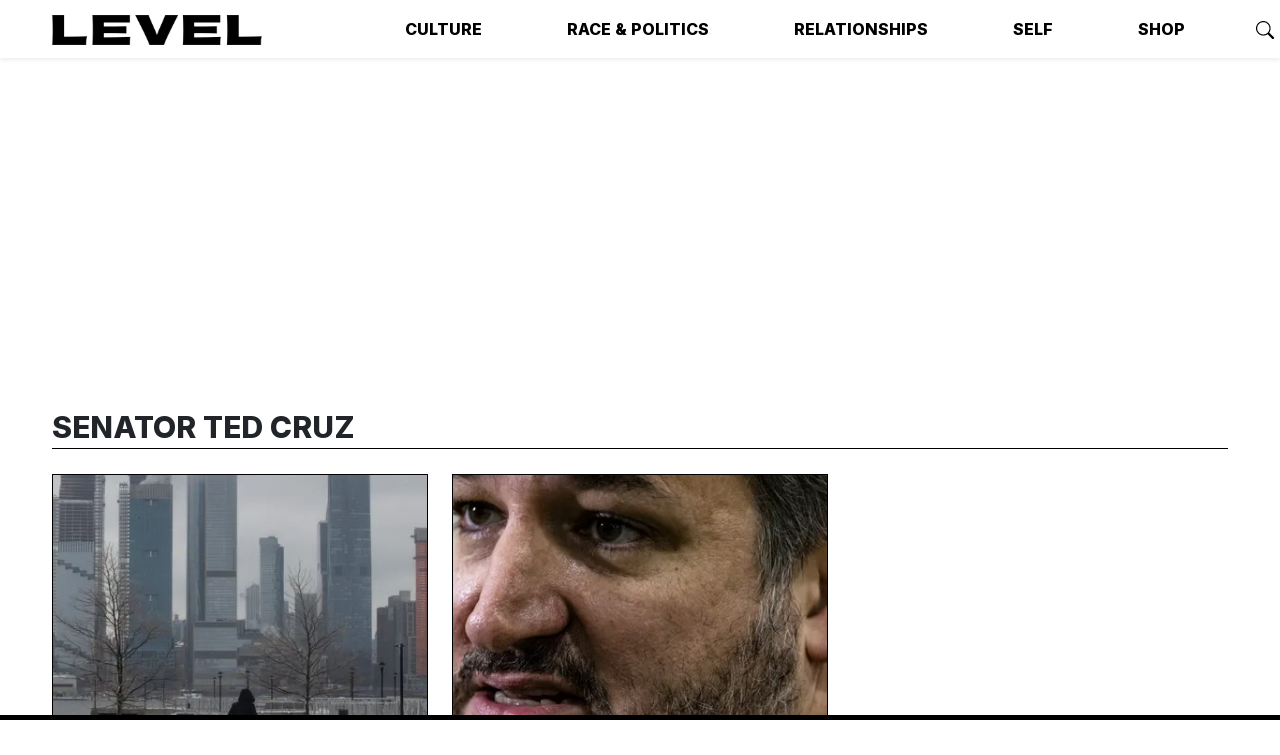

--- FILE ---
content_type: text/html; charset=utf-8
request_url: https://www.levelman.com/tagged/senator-ted-cruz/
body_size: 8341
content:
<!DOCTYPE html>
<html lang="en">
<head>
    <title>Senator Ted Cruz - LEVEL Man</title>
    <meta charset="utf-8" />
    <meta http-equiv="X-UA-Compatible" content="IE=edge" />
    <meta name="HandheldFriendly" content="True" />
    <meta name="viewport" content="width=device-width, initial-scale=1.0" />
    <meta name="title" content="Senator Ted Cruz - LEVEL Man" />
    
    
    <meta name="keywords" content="Senator Ted Cruz" />
    
    
    <meta name="robots" content="max-image-preview:large" />
    <link rel="icon" href="https://www.levelman.com/content/images/size/w256h256/2022/06/IMG_6940-2.png" type="image/png">
    <link rel="canonical" href="https://www.levelman.com/tagged/senator-ted-cruz/">
    <meta name="referrer" content="no-referrer-when-downgrade">
    
    <meta property="og:site_name" content="LEVEL Man">
    <meta property="og:type" content="website">
    <meta property="og:title" content="Senator Ted Cruz - LEVEL Man">
    <meta property="og:description" content="The Black Man&#x27;s Blueprint">
    <meta property="og:url" content="https://www.levelman.com/tagged/senator-ted-cruz/">
    <meta property="og:image" content="https://static.ghost.org/v4.0.0/images/publication-cover.jpg">
    <meta property="article:publisher" content="https://www.facebook.com/levelmag">
    <meta name="twitter:card" content="summary_large_image">
    <meta name="twitter:title" content="Senator Ted Cruz - LEVEL Man">
    <meta name="twitter:description" content="The Black Man&#x27;s Blueprint">
    <meta name="twitter:url" content="https://www.levelman.com/tagged/senator-ted-cruz/">
    <meta name="twitter:image" content="https://static.ghost.org/v4.0.0/images/publication-cover.jpg">
    <meta name="twitter:site" content="@levelmag">
    <meta property="og:image:width" content="1200">
    <meta property="og:image:height" content="482">
    
    <script type="application/ld+json">
{
    "@context": "https://schema.org",
    "@type": "Series",
    "publisher": {
        "@type": "Organization",
        "name": "LEVEL Man",
        "url": "https://www.levelman.com/",
        "logo": {
            "@type": "ImageObject",
            "url": "https://www.levelman.com/content/images/2022/04/logo-1.png"
        }
    },
    "url": "https://www.levelman.com/tagged/senator-ted-cruz/",
    "name": "Senator Ted Cruz",
    "mainEntityOfPage": "https://www.levelman.com/tagged/senator-ted-cruz/"
}
    </script>

    <meta name="generator" content="Ghost 6.16">
    <link rel="alternate" type="application/rss+xml" title="LEVEL Man" href="https://www.levelman.com/rss/">
    <script defer src="https://cdn.jsdelivr.net/ghost/portal@~2.58/umd/portal.min.js" data-i18n="true" data-ghost="https://www.levelman.com/" data-key="cc9969e3555db6a000e1f6db70" data-api="https://level-man.ghost.io/ghost/api/content/" data-locale="en" crossorigin="anonymous"></script><style id="gh-members-styles">.gh-post-upgrade-cta-content,
.gh-post-upgrade-cta {
    display: flex;
    flex-direction: column;
    align-items: center;
    font-family: -apple-system, BlinkMacSystemFont, 'Segoe UI', Roboto, Oxygen, Ubuntu, Cantarell, 'Open Sans', 'Helvetica Neue', sans-serif;
    text-align: center;
    width: 100%;
    color: #ffffff;
    font-size: 16px;
}

.gh-post-upgrade-cta-content {
    border-radius: 8px;
    padding: 40px 4vw;
}

.gh-post-upgrade-cta h2 {
    color: #ffffff;
    font-size: 28px;
    letter-spacing: -0.2px;
    margin: 0;
    padding: 0;
}

.gh-post-upgrade-cta p {
    margin: 20px 0 0;
    padding: 0;
}

.gh-post-upgrade-cta small {
    font-size: 16px;
    letter-spacing: -0.2px;
}

.gh-post-upgrade-cta a {
    color: #ffffff;
    cursor: pointer;
    font-weight: 500;
    box-shadow: none;
    text-decoration: underline;
}

.gh-post-upgrade-cta a:hover {
    color: #ffffff;
    opacity: 0.8;
    box-shadow: none;
    text-decoration: underline;
}

.gh-post-upgrade-cta a.gh-btn {
    display: block;
    background: #ffffff;
    text-decoration: none;
    margin: 28px 0 0;
    padding: 8px 18px;
    border-radius: 4px;
    font-size: 16px;
    font-weight: 600;
}

.gh-post-upgrade-cta a.gh-btn:hover {
    opacity: 0.92;
}</style>
    <script defer src="https://cdn.jsdelivr.net/ghost/sodo-search@~1.8/umd/sodo-search.min.js" data-key="cc9969e3555db6a000e1f6db70" data-styles="https://cdn.jsdelivr.net/ghost/sodo-search@~1.8/umd/main.css" data-sodo-search="https://level-man.ghost.io/" data-locale="en" crossorigin="anonymous"></script>
    
    <link href="https://www.levelman.com/webmentions/receive/" rel="webmention">
    <script defer src="/public/cards.min.js?v=48192fd14b"></script>
    <link rel="stylesheet" type="text/css" href="/public/cards.min.css?v=48192fd14b">
    <script defer src="/public/member-attribution.min.js?v=48192fd14b"></script>
    <script defer src="/public/ghost-stats.min.js?v=48192fd14b" data-stringify-payload="false" data-datasource="analytics_events" data-storage="localStorage" data-host="https://www.levelman.com/.ghost/analytics/api/v1/page_hit"  tb_site_uuid="3b71cd7f-3ffd-46a5-8fde-b7c6844663fe" tb_post_uuid="undefined" tb_post_type="null" tb_member_uuid="undefined" tb_member_status="undefined"></script><style>:root {--ghost-accent-color: #83c986;}</style>
    <meta name="google-site-verification" content="-rHFde3i0mTleUqmCUZS-FhuEIHPvvoHjl6xDx3UXec" />
<style>
  body {
    overflow-y: auto;
    overflow-x: clip;
    scroll-snap-align: start;
    scroll-snap-type: block;
    scroll-behavior: smooth;
    scroll-snap-stop: always;
  }
  
  .btn.btn-modal-action {
    --bs-btn-font-weight: 600;
    --bs-btn-color: var(--bs-dark);
    --bs-btn-bg: var(--bs-light);
    --bs-btn-border-color: var(--bs-dark);
    --bs-btn-hover-color: var(--bs-black);
    --bs-btn-hover-bg: var(--bs-white);
    --bs-btn-hover-border-color: var(--bs-black);
    --bs-btn-focus-shadow-rgb: none;
    --bs-btn-active-color: var(--bs-btn-hover-color);
    --bs-btn-active-bg: var(--bs-btn-hover-bg);
    --bs-btn-active-border-color: var(--bs-btn-hover-border-color);
  }
</style>
    <link rel="preconnect" href="https://fonts.googleapis.com" />
<link rel="preconnect" href="https://fonts.gstatic.com" crossorigin />
<link href="https://fonts.googleapis.com/css2?family=Inter:wght@300;400;600;800&family=Roboto+Serif:ital,wght@0,500;0,600;1,500&display=swap" rel="stylesheet" />
<link rel="stylesheet" type="text/css" href="https://www.levelman.com/assets/css/level2.css?v=48192fd14b" />

<!-- google analytics/gtag -->
<script async src="https://www.googletagmanager.com/gtag/js?id=G-92YPNK75KB"></script>
<script type="text/javascript">
    window.dataLayer = window.dataLayer || [];
    window.gtag = function gtag(){ dataLayer.push(arguments); }
    
    gtag('js', new Date());
    gtag('config', 'G-92YPNK75KB', {
        
        'send_page_view': false
    });
</script>
</head>
<body class="tag-template tag-senator-ted-cruz">

<header id="levelHead" class="navbar navbar-light navbar-expand-md shadow-sm">
    
		    <div class="ad-video-container container-sm mb-1">
    <script>!function(n){if(!window.cnx){window.cnx={},window.cnx.cmd=[];var t=n.createElement('iframe');t.src='javascript:false'; t.style.display='none',t.onload=function(){var n=t.contentWindow.document,c=n.createElement('script');c.src='//cd.connatix.com/connatix.player.js?cid=8d6b4040-04c9-4ad0-aa63-766b9eb4e9b9&pid=ee74735d-17ba-4c50-9c18-96a4028d8af6',c.setAttribute('async','1'),c.setAttribute('type','text/javascript'),n.body.appendChild(c)},n.head.appendChild(t)}}(document);</script>
    <script id="6cdcc10b6d3145e0a30b7226a00bd659">(new Image()).src = 'https://capi.connatix.com/tr/si?token=ee74735d-17ba-4c50-9c18-96a4028d8af6&cid=8d6b4040-04c9-4ad0-aa63-766b9eb4e9b9';  cnx.cmd.push(function() {    cnx({      playerId: "ee74735d-17ba-4c50-9c18-96a4028d8af6"    }).render("6cdcc10b6d3145e0a30b7226a00bd659");  });</script>
</div>    <div class="navbar-container container-xl">
        <a class="navbar-brand" href="https://www.levelman.com">
            <img src="/content/images/size/w300/format/webp/2022/04/logo-1.png" width="210" height="30" alt="LEVEL Man" loading="eager" />
        </a>
        <button class="navbar-toggler" type="button" aria-controls="#levelNavMenu" aria-expanded="false" aria-label="Toggle navigation" id="levelNavToggle" onClick="toggleNav(this)">
            <span class="navbar-toggler-icon"></span>
        </button>
        <nav class="collapse navbar-collapse" id="levelNavMenu">
            <ul class="navbar-nav navbar-main">
        <li class="nav-item nav-item-culture"><a class="nav-link" href="https://www.levelman.com/tagged/culture/">Culture</a></li>
        <li class="nav-item nav-item-race-politics"><a class="nav-link" href="https://www.levelman.com/tagged/race/">Race &amp; Politics</a></li>
        <li class="nav-item nav-item-relationships"><a class="nav-link" href="https://www.levelman.com/tagged/relationships/">Relationships</a></li>
        <li class="nav-item nav-item-self"><a class="nav-link" href="https://www.levelman.com/tagged/self/">Self</a></li>
        <li class="nav-item nav-item-shop"><a class="nav-link" href="https://levelman.bigcartel.com/">Shop</a></li>
</ul>
            <span class="d-flex navbar-text navbar-icons">
                <a href="#/search" title="Search LEVEL Man" rel="noopener" class="ms-2" data-ghost-search><svg xmlns="http://www.w3.org/2000/svg" width="16" height="16" fill="currentColor" class="bi bi-search" viewBox="0 0 16 16">
  <path d="M11.742 10.344a6.5 6.5 0 1 0-1.397 1.398h-.001c.03.04.062.078.098.115l3.85 3.85a1 1 0 0 0 1.415-1.414l-3.85-3.85a1.007 1.007 0 0 0-.115-.1zM12 6.5a5.5 5.5 0 1 1-11 0 5.5 5.5 0 0 1 11 0z"/>
</svg></a>
                    <a href="https://www.facebook.com/levelmag" title="Follow us on Facebook" target="_blank" rel="noopener" class="ms-2"><svg xmlns="http://www.w3.org/2000/svg" width="16" height="16" fill="currentColor" class="bi bi-facebook" viewBox="0 0 16 16">
  <path d="M16 8.049c0-4.446-3.582-8.05-8-8.05C3.58 0-.002 3.603-.002 8.05c0 4.017 2.926 7.347 6.75 7.951v-5.625h-2.03V8.05H6.75V6.275c0-2.017 1.195-3.131 3.022-3.131.876 0 1.791.157 1.791.157v1.98h-1.009c-.993 0-1.303.621-1.303 1.258v1.51h2.218l-.354 2.326H9.25V16c3.824-.604 6.75-3.934 6.75-7.951z"/>
</svg>
</a>
                    <a href="https://instagram.com/levelmag" title="Follow us on Instagram" target="_blank" rel="noopener" class="ms-2"><svg xmlns="http://www.w3.org/2000/svg" width="16" height="16" fill="currentColor" class="bi bi-instagram" viewBox="0 0 16 16">
  <path d="M8 0C5.829 0 5.556.01 4.703.048 3.85.088 3.269.222 2.76.42a3.917 3.917 0 0 0-1.417.923A3.927 3.927 0 0 0 .42 2.76C.222 3.268.087 3.85.048 4.7.01 5.555 0 5.827 0 8.001c0 2.172.01 2.444.048 3.297.04.852.174 1.433.372 1.942.205.526.478.972.923 1.417.444.445.89.719 1.416.923.51.198 1.09.333 1.942.372C5.555 15.99 5.827 16 8 16s2.444-.01 3.298-.048c.851-.04 1.434-.174 1.943-.372a3.916 3.916 0 0 0 1.416-.923c.445-.445.718-.891.923-1.417.197-.509.332-1.09.372-1.942C15.99 10.445 16 10.173 16 8s-.01-2.445-.048-3.299c-.04-.851-.175-1.433-.372-1.941a3.926 3.926 0 0 0-.923-1.417A3.911 3.911 0 0 0 13.24.42c-.51-.198-1.092-.333-1.943-.372C10.443.01 10.172 0 7.998 0h.003zm-.717 1.442h.718c2.136 0 2.389.007 3.232.046.78.035 1.204.166 1.486.275.373.145.64.319.92.599.28.28.453.546.598.92.11.281.24.705.275 1.485.039.843.047 1.096.047 3.231s-.008 2.389-.047 3.232c-.035.78-.166 1.203-.275 1.485a2.47 2.47 0 0 1-.599.919c-.28.28-.546.453-.92.598-.28.11-.704.24-1.485.276-.843.038-1.096.047-3.232.047s-2.39-.009-3.233-.047c-.78-.036-1.203-.166-1.485-.276a2.478 2.478 0 0 1-.92-.598 2.48 2.48 0 0 1-.6-.92c-.109-.281-.24-.705-.275-1.485-.038-.843-.046-1.096-.046-3.233 0-2.136.008-2.388.046-3.231.036-.78.166-1.204.276-1.486.145-.373.319-.64.599-.92.28-.28.546-.453.92-.598.282-.11.705-.24 1.485-.276.738-.034 1.024-.044 2.515-.045v.002zm4.988 1.328a.96.96 0 1 0 0 1.92.96.96 0 0 0 0-1.92zm-4.27 1.122a4.109 4.109 0 1 0 0 8.217 4.109 4.109 0 0 0 0-8.217zm0 1.441a2.667 2.667 0 1 1 0 5.334 2.667 2.667 0 0 1 0-5.334z"/>
</svg></a>
                    <a href="https://x.com/levelmag" title="Follow us on Twitter" target="_blank" rel="noopener" class="ms-2"><svg xmlns="http://www.w3.org/2000/svg" width="16" height="16" fill="currentColor" class="bi bi-twitter-x" viewBox="0 0 16 16">
  <path d="M12.6.75h2.454l-5.36 6.142L16 15.25h-4.937l-3.867-5.07-4.425 5.07H.316l5.733-6.57L0 .75h5.063l3.495 4.633L12.601.75Zm-.86 13.028h1.36L4.323 2.145H2.865l8.875 11.633Z"/>
</svg></a>
            </span>
                <ul class="navbar-nav navbar-members">
                    <li class="nav-item nav-item-subscribe"><a class="nav-link" href="#/portal/subscribe" title="Subscribe or sign in to LEVEL Man" data-members-subscribe><span>Subscribe</span></a></li>
                </ul>
        </nav>
    </div>
    <script>
        function toggleNav(elem) {
            var toggleBtn = elem || document.getElementById('levelNavToggle');
            var toggleMenu = document.getElementById('levelNavMenu');

            if (toggleBtn.getAttribute('aria-expanded') === 'false') {
                toggleMenu.classList.add('show');
                toggleBtn.setAttribute('aria-expanded', 'true');
            } else {
                toggleMenu.classList.remove('show');
                toggleBtn.setAttribute('aria-expanded', 'false');
            }
        }
    </script>
</header>


<div
    class="ad-container mycm-ad ad-container-leaderboard"
    data-pos="top"
    
></div>

<main id="levelMain" class="site-main">
    <header class="hero">

        <div class="section-header">
            <h2>Senator Ted Cruz</h2>
            <hr />
        </div>
    </header>

    <section id="site-feed" class="grid align-items-start  mt-4 container">
            <div class="g-col-12 g-col-md-6 g-col-lg-4 post-card">
                <article class="card card-article" data-slug="how-a-black-texan-watched-his-state-show-its-white-ass-fc3e30f3774" id="post-card-how-a-black-texan-watched-his-state-show-its-white-ass-fc3e30f3774" itemscope="" itemtype="https://schema.org/Article">
    <figure class="card-img-top">
                    <img
                        itemprop="image"
                        srcset="/content/images/size/w300/format/webp/2022/06/how-a-black-texan-watched-his-state-show-its-white-ass-fc3e30f3774.jpeg 300w,
                                /content/images/size/w600/format/webp/2022/06/how-a-black-texan-watched-his-state-show-its-white-ass-fc3e30f3774.jpeg 600w,
                                /content/images/size/w1000/format/webp/2022/06/how-a-black-texan-watched-his-state-show-its-white-ass-fc3e30f3774.jpeg 1000w"
                        sizes="(max-width: 600px) 300px, 600px, 1000px"
                        src="/content/images/size/w600/2022/06/how-a-black-texan-watched-his-state-show-its-white-ass-fc3e30f3774.jpeg"
                        width="600"
                        height="375"
                        alt="How a Black Texan Watched His State Show Its White Ass"
                        loading="lazy"
                    />
                    <figcaption class="d-none">Photo: Kena Betancur/Getty Images</figcaption>
            <a href="/how-a-black-texan-watched-his-state-show-its-white-ass-fc3e30f3774/" class="streched-link" title="How a Black Texan Watched His State Show Its White Ass" itemprop="url"></a>
    </figure>
    <header class="card-body">
        <h2 class="card-title" itemprop="name title">
            <a href="/how-a-black-texan-watched-his-state-show-its-white-ass-fc3e30f3774/">How a Black Texan Watched His State Show Its White Ass</a>
        </h2>
        <p class="card-meta">
            <span class="meta-author" itemprop="author"><a href="/author/michael-arceneaux/">Michael Arceneaux</a></span>
                <time class="meta-date" itemprop="datePublished pubdate" datetime="2021-02-24"><a href="/how-a-black-texan-watched-his-state-show-its-white-ass-fc3e30f3774/" title="How a Black Texan Watched His State Show Its White Ass" itemprop="url">Feb 24, 2021</a></time>
        </p>
        <p class="card-text" itemprop="subheading">
                Nothing owns the libs like cleaning ourselves with baby wipes and boiling cooking water!
        </p>
    </header>
</article>            </div>
            <div class="g-col-12 g-col-md-6 g-col-lg-4 post-card">
                <article class="card card-article" data-slug="some-books-that-ted-cruz-may-find-useful-a91eb34581aa" id="post-card-some-books-that-ted-cruz-may-find-useful-a91eb34581aa" itemscope="" itemtype="https://schema.org/Article">
    <figure class="card-img-top">
                    <img
                        itemprop="image"
                        srcset="/content/images/size/w300/format/webp/2022/06/some-books-that-ted-cruz-may-find-useful-a91eb34581aa.jpeg 300w,
                                /content/images/size/w600/format/webp/2022/06/some-books-that-ted-cruz-may-find-useful-a91eb34581aa.jpeg 600w,
                                /content/images/size/w1000/format/webp/2022/06/some-books-that-ted-cruz-may-find-useful-a91eb34581aa.jpeg 1000w"
                        sizes="(max-width: 600px) 300px, 600px, 1000px"
                        src="/content/images/size/w600/2022/06/some-books-that-ted-cruz-may-find-useful-a91eb34581aa.jpeg"
                        width="600"
                        height="375"
                        alt="Some Books That Ted Cruz May Find Useful"
                        loading="lazy"
                    />
                    <figcaption class="d-none">Photo: Samuel Corum/Getty Images</figcaption>
            <a href="/some-books-that-ted-cruz-may-find-useful-a91eb34581aa/" class="streched-link" title="Some Books That Ted Cruz May Find Useful" itemprop="url"></a>
    </figure>
    <header class="card-body">
        <h2 class="card-title" itemprop="name title">
            <a href="/some-books-that-ted-cruz-may-find-useful-a91eb34581aa/">Some Books That Ted Cruz May Find Useful</a>
        </h2>
        <p class="card-meta">
            <span class="meta-author" itemprop="author"><a href="/author/scott-woods/">Scott Woods</a></span>
                <time class="meta-date" itemprop="datePublished pubdate" datetime="2021-02-23"><a href="/some-books-that-ted-cruz-may-find-useful-a91eb34581aa/" title="Some Books That Ted Cruz May Find Useful" itemprop="url">Feb 23, 2021</a></time>
        </p>
        <p class="card-text" itemprop="subheading">
                Just a little recommended reading for a senator who may not…
        </p>
    </header>
</article>            </div>
        <footer class="g-col-12 center">
        </footer>
    </section>
</main>


<div
    class="ad-container mycm-ad ad-container-anchor"
    data-pos="anchor"
    
></div>
<footer id="levelFoot">
    <div class="container-sm pb-4">
        <div class="row">
            <div class="col-12 col-md-5">
                <p class="lead"><i>The Black Man&#x27;s Blueprint</i></p>
                <ul class="footer-nav">
        <li class="nav-item nav-item-about-us"><a class="nav-link" href="https://www.levelman.com/about/">About Us</a></li>
        <li class="nav-item nav-item-community-guidelines"><a class="nav-link" href="https://www.levelman.com/community-guidelines/">Community Guidelines</a></li>
        <li class="nav-item nav-item-privacy-notice"><a class="nav-link" href="https://www.levelman.com/privacy/">Privacy Notice</a></li>
        <li class="nav-item nav-item-shop"><a class="nav-link" href="https://levelman.bigcartel.com/">Shop</a></li>
</ul>
            </div>
            <div class="col-6 col-md mb-4" style="border-color: white; border-width: 0 0 0 1px; border-style: solid;">
                <ul class="footer-nav">
        <li class="nav-item nav-item-culture"><a class="nav-link" href="https://www.levelman.com/tagged/culture/">Culture</a></li>
        <li class="nav-item nav-item-race-politics"><a class="nav-link" href="https://www.levelman.com/tagged/race/">Race &amp; Politics</a></li>
        <li class="nav-item nav-item-relationships"><a class="nav-link" href="https://www.levelman.com/tagged/relationships/">Relationships</a></li>
        <li class="nav-item nav-item-self"><a class="nav-link" href="https://www.levelman.com/tagged/self/">Self</a></li>
        <li class="nav-item nav-item-shop"><a class="nav-link" href="https://levelman.bigcartel.com/">Shop</a></li>
</ul>
            </div>
            <div class="col-6 col-md">
                <div class="footer-icons">
                        <a href="https://www.facebook.com/levelmag" title="Facebook" target="_blank" rel="noopener" class="me-2"><svg xmlns="http://www.w3.org/2000/svg" width="16" height="16" fill="currentColor" class="bi bi-facebook" viewBox="0 0 16 16">
  <path d="M16 8.049c0-4.446-3.582-8.05-8-8.05C3.58 0-.002 3.603-.002 8.05c0 4.017 2.926 7.347 6.75 7.951v-5.625h-2.03V8.05H6.75V6.275c0-2.017 1.195-3.131 3.022-3.131.876 0 1.791.157 1.791.157v1.98h-1.009c-.993 0-1.303.621-1.303 1.258v1.51h2.218l-.354 2.326H9.25V16c3.824-.604 6.75-3.934 6.75-7.951z"/>
</svg>
</a>
                        <a href="https://instagram.com/levelmag" title="Instagram" target="_blank" rel="noopener" class="me-2"><svg xmlns="http://www.w3.org/2000/svg" width="16" height="16" fill="currentColor" class="bi bi-instagram" viewBox="0 0 16 16">
  <path d="M8 0C5.829 0 5.556.01 4.703.048 3.85.088 3.269.222 2.76.42a3.917 3.917 0 0 0-1.417.923A3.927 3.927 0 0 0 .42 2.76C.222 3.268.087 3.85.048 4.7.01 5.555 0 5.827 0 8.001c0 2.172.01 2.444.048 3.297.04.852.174 1.433.372 1.942.205.526.478.972.923 1.417.444.445.89.719 1.416.923.51.198 1.09.333 1.942.372C5.555 15.99 5.827 16 8 16s2.444-.01 3.298-.048c.851-.04 1.434-.174 1.943-.372a3.916 3.916 0 0 0 1.416-.923c.445-.445.718-.891.923-1.417.197-.509.332-1.09.372-1.942C15.99 10.445 16 10.173 16 8s-.01-2.445-.048-3.299c-.04-.851-.175-1.433-.372-1.941a3.926 3.926 0 0 0-.923-1.417A3.911 3.911 0 0 0 13.24.42c-.51-.198-1.092-.333-1.943-.372C10.443.01 10.172 0 7.998 0h.003zm-.717 1.442h.718c2.136 0 2.389.007 3.232.046.78.035 1.204.166 1.486.275.373.145.64.319.92.599.28.28.453.546.598.92.11.281.24.705.275 1.485.039.843.047 1.096.047 3.231s-.008 2.389-.047 3.232c-.035.78-.166 1.203-.275 1.485a2.47 2.47 0 0 1-.599.919c-.28.28-.546.453-.92.598-.28.11-.704.24-1.485.276-.843.038-1.096.047-3.232.047s-2.39-.009-3.233-.047c-.78-.036-1.203-.166-1.485-.276a2.478 2.478 0 0 1-.92-.598 2.48 2.48 0 0 1-.6-.92c-.109-.281-.24-.705-.275-1.485-.038-.843-.046-1.096-.046-3.233 0-2.136.008-2.388.046-3.231.036-.78.166-1.204.276-1.486.145-.373.319-.64.599-.92.28-.28.546-.453.92-.598.282-.11.705-.24 1.485-.276.738-.034 1.024-.044 2.515-.045v.002zm4.988 1.328a.96.96 0 1 0 0 1.92.96.96 0 0 0 0-1.92zm-4.27 1.122a4.109 4.109 0 1 0 0 8.217 4.109 4.109 0 0 0 0-8.217zm0 1.441a2.667 2.667 0 1 1 0 5.334 2.667 2.667 0 0 1 0-5.334z"/>
</svg></a>
                        <a href="https://x.com/levelmag" title="Twitter/X" target="_blank" rel="noopener" class="me-2"><svg xmlns="http://www.w3.org/2000/svg" width="16" height="16" fill="currentColor" class="bi bi-twitter-x" viewBox="0 0 16 16">
  <path d="M12.6.75h2.454l-5.36 6.142L16 15.25h-4.937l-3.867-5.07-4.425 5.07H.316l5.733-6.57L0 .75h5.063l3.495 4.633L12.601.75Zm-.86 13.028h1.36L4.323 2.145H2.865l8.875 11.633Z"/>
</svg></a>
                </div>
                <h5>Top Tags</h5>
                <nav>
                    <a href="/tagged/just-rankin-shit/">Rank&#x27;d</a>, <a href="/tagged/the-only-black-guy-in-the-office/">The Only Black Guy in the Office</a>, <a href="/tagged/dear-level/">Dear Level</a>, <a href="/tagged/this-week-in-racism/">This Week In Racism</a>, <a href="/tagged/today-in-racism/">Today in Racism</a>, <a href="/tagged/we-asked-a-bot/">We Asked a Bot</a>, <a href="/tagged/business-class/">Business Class</a>, <a href="/tagged/are-you-too-old-for-this/">Are You Too Old For This</a>, <a href="/tagged/level-q/">Level Q</a>, <a href="/tagged/foreign-exchange/">Foreign Exchange</a>, <a href="/tagged/satired/">Sa&#x27;tired</a>, <a href="/tagged/how-i-got-here/">How I Got Here</a>
                </nav>
            </div>
        </div> 
    </div>
    <div class="sub-footer">
        <div class="container-sm">
            <div class="row">
                <div class="col-12 col-md">
                    <img style="max-width: 150px;" src="/content/images/size/w300/2022/04/logo-1.png" alt="LEVEL Man" />
                </div>
                <div class="col-12 col-md text-end">
                    <p>&copy; 2026 <a href="https://www.levelman.com">LEVEL Man</a></p>
                </div>
            </div>
        </div>
    </div>
</footer>

<script type="text/javascript">
    gtag('event', 'page_view', {
        page_title: 'Senator Ted Cruz - LEVEL Man',
        page_location: '/tagged/senator-ted-cruz/',
        
    });
</script>
        <!-- MyCode Ads -->
        <script type="text/javascript">
            window.AdProvider = 'mycode';
                window.MYCAdsTargeting = {
                    postID: 'index',
                    category: ['senator-ted-cruz'],
                    tags: ['senator-ted-cruz']
                };
        </script>

        <script async src="https://securepubads.g.doubleclick.net/tag/js/gpt.js"></script>
        <script async src="https://ads.pubmatic.com/AdServer/js/pwt/157163/12985/pwt.js"></script>

        <script async src="https://v1.mycodeplatform.com/levelmanbidders.js"></script>
<script async src="https://www.levelman.com/assets/js/level2.js?v=48192fd14b"></script><button type="button" class="visually-hidden" id="levelModalTrigger" data-bs-toggle="modal" data-bs-target="#levelModal" tabindex="-1"></button>

<div class="modal fade" id="levelModal" tabindex="-1" aria-labelledby="levelModalLabel" aria-hidden="true">
  <div class="modal-dialog modal-dialog-centered">
    <div class="modal-content bg-white">
      <div class="modal-header border-0">
        <h1 class="modal-title visually-hidden" id="levelModalLabel">Subscribe</h1>
        <button type="button" class="btn-close" data-bs-dismiss="modal" aria-label="Close"></button>
      </div>
      <div id="levelModalBody" class="modal-body">
        <div class="kg-card kg-signup-card kg-width-regular " data-lexical-signup-form="" style="background-color: #ffffff; display: none;">
          <div class="kg-signup-card-content">
            <div class="kg-signup-card-text ">
              <h2 class="kg-signup-card-heading" style="color: #000000;"><span style="white-space: pre-wrap;">GET THE CODE DELIVERED</span></h2>
              <p class="kg-signup-card-subheading" style="color: #000000;"><span style="white-space: pre-wrap;">G-Code delivers commentary, curation and life lessons that let&nbsp;</span><i><em class="italic" style="white-space: pre-wrap;">you</em></i><span style="white-space: pre-wrap;">&nbsp;own the narrative.</span></p>
              <form class="kg-signup-card-form" data-members-form="signup" onsubmit="gtag('event', 'newsletter_popup_signup');">
                <input data-members-label="" type="hidden" value="G-Code">
                <div class="kg-signup-card-fields">
                  <input class="kg-signup-card-input" id="email" data-members-email="" type="email" required="true" placeholder="Your email">
                  <button class="kg-signup-card-button kg-style-accent" style="color: #FFFFFF;" type="submit">
                      <span class="kg-signup-card-button-default">Subscribe</span>
                      <span class="kg-signup-card-button-loading">
                        <svg xmlns="http://www.w3.org/2000/svg" height="24" width="24" viewBox="0 0 24 24">
                          <g stroke-linecap="round" stroke-width="2" fill="currentColor" stroke="none" stroke-linejoin="round" class="nc-icon-wrapper">
                              <g class="nc-loop-dots-4-24-icon-o">
                                  <circle cx="4" cy="12" r="3"></circle>
                                  <circle cx="12" cy="12" r="3"></circle>
                                  <circle cx="20" cy="12" r="3"></circle>
                              </g>
                              <style data-cap="butt">
                                  .nc-loop-dots-4-24-icon-o{--animation-duration:0.8s}
                                  .nc-loop-dots-4-24-icon-o *{opacity:.4;transform:scale(.75);animation:nc-loop-dots-4-anim var(--animation-duration) infinite}
                                  .nc-loop-dots-4-24-icon-o :nth-child(1){transform-origin:4px 12px;animation-delay:-.3s;animation-delay:calc(var(--animation-duration)/-2.666)}
                                  .nc-loop-dots-4-24-icon-o :nth-child(2){transform-origin:12px 12px;animation-delay:-.15s;animation-delay:calc(var(--animation-duration)/-5.333)}
                                  .nc-loop-dots-4-24-icon-o :nth-child(3){transform-origin:20px 12px}
                                  @keyframes nc-loop-dots-4-anim{0%,100%{opacity:.4;transform:scale(.75)}50%{opacity:1;transform:scale(1)}}
                              </style>
                          </g>
                        </svg>
                      </span>
                  </button>
                </div>
                <div class="kg-signup-card-success" style="color: #000000;">
                  Email sent! Check your inbox to complete your signup.
                </div>
                <div class="kg-signup-card-error" style="color: #000000;" data-members-error=""></div>
              </form>
              <p class="kg-signup-card-disclaimer" style="color: #000000;"><span style="white-space: pre-wrap;">No spam. Unsubscribe anytime.</span></p>
            </div>
          </div>
        </div>
      </div>
      <div class="modal-footer border-0">
        <button type="button" class="btn btn-link btn-sm text-black" data-bs-dismiss="modal">No thanks</button>
      </div>
    </div>
  </div>
</div>

<script>
  window.addEventListener('load', function() {
    // Use requestIdleCallback to run only when the browser is resting
    const requestIdle = window.requestIdleCallback || function(cb) { setTimeout(cb, 1); };

    requestIdle(function() {
        try {
            const now = Math.floor(Date.now() / 1000);
            const yesterday = now - 86400;
            const storageKey = 'subscriptionModal.lastShown';
  
            const isSubscribed = document.querySelectorAll('a[data-members-subscribe]').length <= 0;

            if (isSubscribed) {
                try {
                    window.localStorage.setItem(storageKey, now);
                } catch (e) { /* ignore security/privacy errors */ }
                return; // Stop here, no need to fetch modal code
            }

            let lastShown = 0;
            try {
                lastShown = parseInt(window.localStorage.getItem(storageKey)) || 0;
            } catch (e) {}

            if (lastShown <= yesterday) {
                setTimeout(function() {
                    try {
                      document.getElementById('levelModalTrigger').click();
                      window.gtag('event', 'newsletter_popup_shown', {
                        time: Date.now()
                      })
                      window.localStorage.setItem(storageKey, now);
                    } catch (e) {}
                }, 6000);
            }

            if (window.location.hash === '#gcode-test') {
              document.getElementById('levelModalTrigger').click();
            }
        } catch (error) {
            console.error('Subscription modal error:', error);
        }
    });
  });
</script>

<!-- Twitter conversion tracking base code -->
<script>
!function(e,t,n,s,u,a){e.twq||(s=e.twq=function(){s.exe?s.exe.apply(s,arguments):s.queue.push(arguments);
},s.version='1.1',s.queue=[],u=t.createElement(n),u.async=!0,u.src='https://static.ads-twitter.com/uwt.js',
a=t.getElementsByTagName(n)[0],a.parentNode.insertBefore(u,a))}(window,document,'script');
twq('config','ocn99');
</script>
<!-- End Twitter conversion tracking base code -->

<!-- SparkLoop Script -->
<script async src="https://script.sparkloop.app/embed.js?publication_id=pub_f12ffae4add5"></script>
<!-- End SparkLoop -->

</body>
</html>


--- FILE ---
content_type: application/javascript; charset=utf-8
request_url: https://fundingchoicesmessages.google.com/f/AGSKWxW4ACmkE2CpM_DftEnpXE15ugaJN2nbkDicZS5V5ALCqic8Vm6YZH-22DGxRDVDiuY61ahWdc3SCFEN2KISwk6exNOTWF2bddanmi7qQLT1_Auc_FUtI2HbguCG87D1hM1e7IPZim1YoD4NNi_zOebcNuKc4uHYf6wOedSFzqudwk1inXfg-VWBtE_g/__ad_over_/aimatch_ad_/contads./trade_punder./banner/700
body_size: -1285
content:
window['6fdb17cc-8e96-4e1e-b4a6-1e61a5ea6917'] = true;